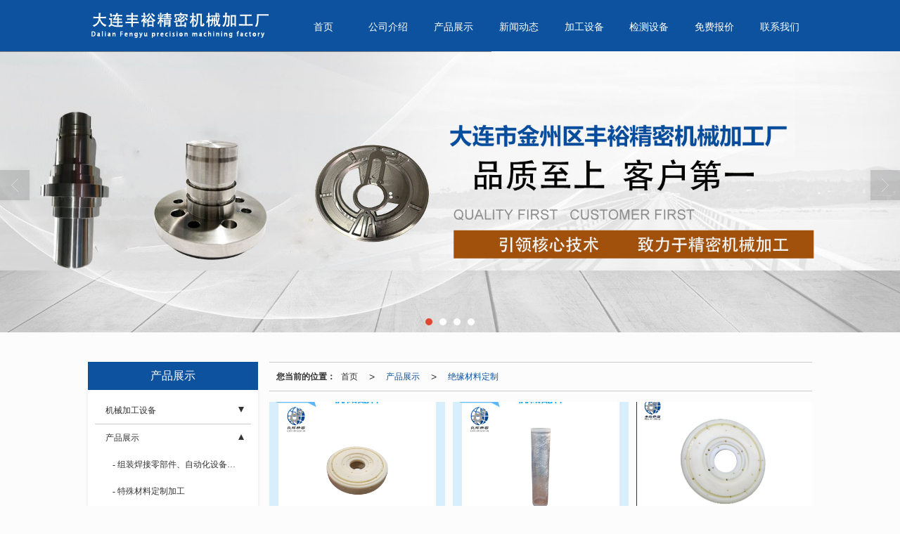

--- FILE ---
content_type: text/html; charset=utf-8
request_url: https://www.dlfyjx.net/Products-308383.html
body_size: 8459
content:
<!DOCTYPE html PUBLIC "-//W3C//DTD XHTML 1.0 Stict//EN" "http://www.w3.org/TR/xhtml1/DTD/xhtml1-strict.dtd">
<html xmlns="http://www.w3.org/1999/xhtml">
<head>
<meta http-equiv="Content-Type" content="text/html; charset=utf-8"/>
<meta charset="utf-8">
<meta http-equiv="X-UA-Compatible" content="IE=edge" />
<meta name="author" content="" />
<title>绝缘材料定制|产品展示-大连市金州区丰裕精密机械加工厂</title>
<meta name="keywords" content="绝缘材料定制,产品展示,大连市金州区丰裕精密机械加工厂" />
<meta name="description" content="大连市金州区丰裕精密机械加工厂专业提供大连机械加工、机械加工厂、精密机械加工、机加工厂、大连精密机械加工相关产品和服务，是行业中很有实力的品牌销售和服务机构。业务咨询：13940879507。" />
<!-- 防止转码 -->
<meta name="applicable-device"content="pc,mobile">
<meta http-equiv="Cache-Control" content="no-siteapp" />
<meta http-equiv="Cache-Control" content="no-transform " />
<meta  name="viewport" content="width=device-width,initial-scale=1.0,minimum-scale=1.0, maximum-scale=1.0, user-scalable=no" />
<!--防止json劫持token-->
<meta name="csrf-token" content="70f4d50974cc9bb39fd0d0526186e6d0">
<meta name="domain-token" content="c6a3875984fa8b8e019c3b9f0b68ca8f">
<meta http-equiv="Content-Security-Policy" content="upgrade-insecure-requests"><meta name="seo-base-link" content="">
<!-- Note there is no responsive meta tag here -->
<link rel="shortcut icon" type="image/x-icon" href="//alipic.files.mozhan.com/mozhan/20230323/feba2dfa031082dee142ee2f657f0269.jpg?x-oss-process=image/resize,limit_0,m_fill,w_16,h_16" />
<link rel="miphtml" href="http://mip.dlfyjx.net/Products-308383.html">
<link rel="canonical" href="https://www.dlfyjx.net/Products-308383.html">
<!-- Bootstrap core CSS -->
    <link href="//mz-style.258fuwu.com/Public/Css/layoutit.css?v=2" rel='stylesheet' />
    <link href="//mz-style.258fuwu.com/Public/Css/bootstrap.min.css?v=2" rel='stylesheet' />
    <link href="//mz-style.258fuwu.com/Public/Css/public.css?v=2" rel='stylesheet' />
    <link href="//mz-style.258fuwu.com/Public/Css/photoswipe.css?v=2" rel='stylesheet' />
    <link href="//mz-style.258fuwu.com/Public/Css/banner/banner.css?v=2" rel='stylesheet' />
<link href="//mz-style.258fuwu.com/Public/Css/swiper.min.css" rel="stylesheet" />
<link href="//mz-style.258fuwu.com/Public/Home/Theme207/style.css" rel="stylesheet" />
<!--<script src="//mz-style.258fuwu.com/Public/Js/jquery.min.js"></script>-->
<script src="//mz-style.258fuwu.com/jquery/2.0.0/jquery.min.js"></script>
<script src="//mz-style.258fuwu.com/Public/Js/swiper.min.js"></script>
<!-- 另外一个在user的title.html-->
<script>
    var url_route_model="1";

    var is_ssl="0";
    var ishttps = 'https:' == document.location.protocol ? true : false;
    if (is_ssl == 1) {
        if(!ishttps) {
            window.location.href = "";
        }
    }
</script>
    
        <!-- 头部和底部css -->
        <link rel="stylesheet" href="//alimz-style.258fuwu.com/Public/Css/Customer/customer_inner_501381323.css?time=1755527301"><!-- 内页css -->
        <!-- Just for debugging purposes. Don't actually copy this line! --><!--[if lt IE 9]><script src="../../docs-assets/js/ie8-responsive-file-warning.js"></script><![endif]--><!-- HTML5 shim and Respond.js IE8 support of HTML5 elements and media queries -->
        <!--[if lt IE 9]>
            <script src="http://cdn.bootcss.com/html5shiv/3.7.0/html5shiv.min.js"></script>
            <script src="http://cdn.bootcss.com/respond.js/1.3.0/respond.min.js"></script>
        <![endif]-->
    </head>
    <body class=" TopologyLeft ">
    	<div class="Pagebg"> 
<div class="tpl_one" id="md_tpl_one"> 		<div class="column column1"> 			<div class="menu" id="md_menu">            <style>/*配置颜色*/.Themetxthover:hover,.Themefont{color:rgb(12, 82, 158) !important}.Themebg,.Themebghover:hover,.Bodybg{background-color:rgb(12, 82, 158) !important}.ThemeSborder,.ThemeFborder{border-color:rgb(12, 82, 158) !important}.ThemeSbg,.friendLink,.notice{background-color:rgb(112, 167, 227) !important}.NavBoxPublic .TriangleBtn:before{border-color:rgb(12, 82, 158) !important}.tpl_one .headFixed{background-image:url()!important;background-repeat:@Pagebg_repeat;background-size: cover}/*字体*/@font-face{font-family: "iconfont";src: url('/Public/Images/Theme207/icon/iconfont.eot');src: url('/Public/Images/Theme207/icon/iconfont.eot?#iefix') format('embedded-opentype'),  url('/Public/Images/Theme207/icon/iconfont.woff') format('woff'),  url('/Public/Images/Theme207/icon/iconfont.ttf') format('truetype'),   url('/Public/Images/Theme207/icon/iconfont.svg#iconfont2') format('svg')}.iconfont{font-family:"iconfont" !important;font-size:16px;font-style:normal}.icon-dianhua:before{content: "\e600"}.icon-youxiang:before{content: "\e601"}.icon-dizhi:before{content: "\e602"}.icon-gonggao:before{content: "\e603"}.form form{max-width: 1030px!important;margin: 0 auto 15px!important}.form-edit .form-control{width: 55% !important}@media screen and (max-width:600px){.form-edit .form-control{width: 100% !important}}</style>             <div class="headFixed Themebg">                  <div class="header-box clearfix">                       <!-- pc端logo -->                     <h1 class="logo_name">                         <span>大连市金州区丰裕精密机械加工厂</span>                         <a href="/" class="logo navbar-brand">                             <img src="//alipic.files.mozhan.com/mozhan/20230323/39b495d04c2473685d92e8891a5966fd.png" alt="大连市金州区丰裕精密机械加工厂" />                         </a>                     </h1>                     <!-- 手机端logo -->                     <a class="navbar-brand-mobile logo" href="/" target="_blank"><img src="//alipic.files.mozhan.com/mozhan/20230323/e9be0eda562fb6f317d53d3b6b209795.png" alt="" /></a>                        <div class="btn-t btn-navbar-t navBtn NavBtn" id="NavBtn" >                         <span class="icon-bar"></span>                         <span class="icon-bar"></span>                         <span class="icon-bar"></span>                     </div>                          <div class="clearfix none"></div>                                     <div class="nav-box">                         <div data-design-rel="menu" class="NavBox" id="NavBox">                             <ul class="nav navbar-nav">         <li>                         <a class="overflow" href="//www.dlfyjx.net/" >         首页         </a>                                       </li>         <li>                         <a class="overflow" href="//www.dlfyjx.net/About.html" >         公司介绍         </a>                                       </li>         <li>                         <a class="overflow" href="//www.dlfyjx.net/Products-308365.html" >         产品展示         </a>                                       </li>         <li>                         <a class="overflow" href="//www.dlfyjx.net/Article-index.html" >         新闻动态         </a>                                       </li>         <li>                         <a class="overflow" href="http://www.dlfyjx.net/Products-308393.html" target="_self">         加工设备         </a>                                       </li>         <li>                         <a class="overflow" href="http://www.dlfyjx.net/Products-308394.html" >         检测设备         </a>                                       </li>         <li>                         <a class="overflow" href="http://www.dlfyjx.net/Feedback-index-isAdd-1.html" target="_blank">         免费报价         </a>                                       </li>         <li>                         <a class="overflow" href="//www.dlfyjx.net/Contact.html"  rel="nofollow">             联系我们         </a>                                       </li>     </ul>                          </div>                     </div>                     <div class="NavBoxPublic" id="NavBoxPublic">                     <ul class="navPublic">         <li>                         <a class="Themefont" href="//www.dlfyjx.net/"  >         首页         </a>                                       </li>         <li>                         <a class="Themefont" href="//www.dlfyjx.net/About.html"  >         公司介绍         </a>                                       </li>         <li>                         <a class="Themefont" href="//www.dlfyjx.net/Products-308365.html"  >         产品展示         </a>                                       </li>         <li>                         <a class="Themefont" href="//www.dlfyjx.net/Article-index.html"  >         新闻动态         </a>                                       </li>         <li>                         <a class="Themefont" href="http://www.dlfyjx.net/Products-308393.html" target="_self" >         加工设备         </a>                                       </li>         <li>                         <a class="Themefont" href="http://www.dlfyjx.net/Products-308394.html"  >         检测设备         </a>                                       </li>         <li>                         <a class="Themefont" href="http://www.dlfyjx.net/Feedback-index-isAdd-1.html" target="_blank" >         免费报价         </a>                                       </li>         <li>                         <a class="Themefont" href="//www.dlfyjx.net/Contact.html"  rel="nofollow">             联系我们         </a>                                       </li>     </ul>                      <!-- 所有模板导航必须在这个文件里面 -->                     </div>                     <div class="NavBoxBg" id="NavBoxBg">                         <div id="NavBoxBtn"></div>                     </div>                    </div>             </div>              </div> 		</div> 	</div>
<div class="clearfix"></div>
<div class="bannerBox">
	<div class="banner">
	<div class="bannerEffect" id="pc_banner_content">
                		<div class="fullwidthbanner-container">
			<div class="fullwidthbanner">
				<ul>
										<li data-transition="boxfade"
					data-slotamount="15" data-masterspeed="300">
																<img src="//alipic.files.mozhan.com/mozhan/20231124/512182121054cd11a6518a344b64e5c7.jpg?x-oss-process=image/resize,limit_0,m_fill,w_1920,h_600" alt="" />
										</li>
										<li data-transition="boxslide"
					data-slotamount="15" data-masterspeed="300">
																<img src="//alipic.files.mozhan.com/mozhan/20231124/a7300f1ffcd2ab708a712625b4f9eacc.jpg?x-oss-process=image/resize,limit_0,m_fill,w_1920,h_600" alt="" />
										</li>
										<li data-transition="curtain-1"
					data-slotamount="15" data-masterspeed="300">
																<img src="//alipic.files.mozhan.com/mozhan/20231124/ce6131cceac9e5685911a3572ba61f67.jpg?x-oss-process=image/resize,limit_0,m_fill,w_1920,h_600" alt="" />
										</li>
										<li data-transition="curtain-2"
					data-slotamount="15" data-masterspeed="300">
											<a class="effa" title="" href="http://www.dlfyjx.net/Feedback-index-isAdd-1.html" target="_blank">
						</a>
																<img src="//alipic.files.mozhan.com/mozhan/20231124/61427b32e2844406ef1046c7bb72a8a6.jpg?x-oss-process=image/resize,limit_0,m_fill,w_1920,h_600" alt="" />
										</li>
									</ul>
			</div>
		</div>
                	</div>

	</div>
</div>
<div class="content ProductClassBox">
    <div class="content-box">
            <!--产品中心-->
            <div class="body-right">
            <div class="breadCrumb"><b>您当前的位置：</b><a href="/">首页</a> <em>&gt;</em><a href="/Products-308365.html"  class="Themefont">产品展示</a><em>&gt;</em><a href="/Products-308383.html" class="Themefont">绝缘材料定制</a></div>
            <div class="row">
                <div class="classifi ProductClassTop" id="ProClass">
                    <div class="ProClassBg"></div>
                    <div class="row clearfix classifi">
                        <ul class="product-class">
                                                        <li class="ac"><a class="Classtriangle first Custom_Themebg Custom_AuxiliaryBg " href="/Products-308392.html" title="机械加工设备">机械加工设备</a>
                                <div class="classBox ">
                                                                            <a title="检测设备" class="mt5 classBoxLi Second Custom_Themebg Custom_AuxiliaryBg " href="/Products-308394.html">检测设备</a>
                                                                            <a title="加工设备" class="mt5 classBoxLi Second Custom_Themebg Custom_AuxiliaryBg " href="/Products-308393.html">加工设备</a>
                                                                    </div>
                            </li>
                                                        <li class="ac"><a class="Classtriangle first Custom_Themebg Custom_AuxiliaryBg " href="/Products-308365.html" title="产品展示">产品展示</a>
                                <div class="classBox ">
                                                                            <a title="组装焊接零部件、自动化设备加工" class="mt5 classBoxLi Second Custom_Themebg Custom_AuxiliaryBg " href="/Products-360582.html">组装焊接零部件、自动化设备加工</a>
                                                                            <a title="特殊材料定制加工" class="mt5 classBoxLi Second Custom_Themebg Custom_AuxiliaryBg " href="/Products-308390.html">特殊材料定制加工</a>
                                                                            <a title="铝合金件加工" class="mt5 classBoxLi Second Custom_Themebg Custom_AuxiliaryBg " href="/Products-308387.html">铝合金件加工</a>
                                                                            <a title="龙门大件加工" class="mt5 classBoxLi Second Custom_Themebg Custom_AuxiliaryBg " href="/Products-308385.html">龙门大件加工</a>
                                                                            <a title="绝缘材料定制" class="mt5 classBoxLi Second Custom_Themebg Custom_AuxiliaryBg Themebg" href="/Products-308383.html">绝缘材料定制</a>
                                                                            <a title="工装检具非标来图加工定做" class="mt5 classBoxLi Second Custom_Themebg Custom_AuxiliaryBg " href="/Products-308382.html">工装检具非标来图加工定做</a>
                                                                            <a title="加工特殊叶轮、涡杆，齿轮" class="mt5 classBoxLi Second Custom_Themebg Custom_AuxiliaryBg " href="/Products-308381.html">加工特殊叶轮、涡杆，齿轮</a>
                                                                            <a title="出口精密零部件、模具加工" class="mt5 classBoxLi Second Custom_Themebg Custom_AuxiliaryBg " href="/Products-308380.html">出口精密零部件、模具加工</a>
                                                                            <a title="泵用零部件" class="mt5 classBoxLi Second Custom_Themebg Custom_AuxiliaryBg " href="/Products-308379.html">泵用零部件</a>
                                                                            <a title="表面处理零部件加工" class="mt5 classBoxLi Second Custom_Themebg Custom_AuxiliaryBg " href="/Products-308378.html">表面处理零部件加工</a>
                                                                            <a title="CNC精密加工" class="mt5 classBoxLi Second Custom_Themebg Custom_AuxiliaryBg " href="/Products-308375.html">CNC精密加工</a>
                                                                    </div>
                            </li>
                                                    </ul>
                     </div>
                </div>
                <ul class="pro-list clearfix">
                                                            <li class="col-md-4">
                        <div class="thumbnail">
                            <a class="ImgBox" href="/Product-detail-id-501735925.html" title="绝缘系列Insulation series">
                                <div class="div-img"><img data-original=//alipic.files.mozhan.com/mozhan/20250107/f28cc7a85e21fe39e2c923a21adb23b8.png?x-oss-process=image/resize,limit_0,m_fill,w_450,h_338 alt="绝缘系列Insulation series" title="绝缘系列Insulation series" class="Animation">                                </div>
                                <h5>绝缘系列Insulation series</h5>
                            </a> 
                        </div>
                    </li>
                                        <li class="col-md-4">
                        <div class="thumbnail">
                            <a class="ImgBox" href="/Product-detail-id-501735924.html" title="绝缘产品Insulation products">
                                <div class="div-img"><img data-original=//alipic.files.mozhan.com/mozhan/20250107/319ee3304c47769e082d94c3ef2538f9.png?x-oss-process=image/resize,limit_0,m_fill,w_450,h_338 alt="绝缘产品Insulation products" title="绝缘产品Insulation products" class="Animation">                                </div>
                                <h5>绝缘产品Insulation products</h5>
                            </a> 
                        </div>
                    </li>
                                        <li class="col-md-4">
                        <div class="thumbnail">
                            <a class="ImgBox" href="/Product-detail-id-501724553.html" title="尼龙6法兰盘非标定制 减震缓冲块牛筋板垫圈片">
                                <div class="div-img"><img data-original=//alipic.files.mozhan.com/mozhan/20240105/8fd190f8d6d93db93ed763f2147c8d50.png?x-oss-process=image/resize,limit_0,m_fill,w_450,h_338 alt="尼龙6法兰盘非标定制 减震缓冲块牛筋板垫圈片" title="尼龙6法兰盘非标定制 减震缓冲块牛筋板垫圈片" class="Animation">                                </div>
                                <h5>尼龙6法兰盘非标定制 减震缓冲块牛筋板垫圈片</h5>
                            </a> 
                        </div>
                    </li>
                                        <li class="col-md-4">
                        <div class="thumbnail">
                            <a class="ImgBox" href="/Product-detail-id-501724552.html" title="聚氨酯棒非标定制 减震缓冲块牛筋板垫圈片PU胶">
                                <div class="div-img"><img data-original=//alipic.files.mozhan.com/mozhan/20240105/46345cc83f6ccc9db324216a5ac32294.png?x-oss-process=image/resize,limit_0,m_fill,w_450,h_338 alt="聚氨酯棒非标定制 减震缓冲块牛筋板垫圈片PU胶" title="聚氨酯棒非标定制 减震缓冲块牛筋板垫圈片PU胶" class="Animation">                                </div>
                                <h5>聚氨酯棒非标定制 减震缓冲块牛筋板垫圈片PU胶</h5>
                            </a> 
                        </div>
                    </li>
                                        <li class="col-md-4">
                        <div class="thumbnail">
                            <a class="ImgBox" href="/Product-detail-id-501724551.html" title="优力胶加工 限位块聚氨酯棒非标定制">
                                <div class="div-img"><img data-original=//alipic.files.mozhan.com/mozhan/20240105/5f204418c10bae9218c78bc398d4f914.png?x-oss-process=image/resize,limit_0,m_fill,w_450,h_338 alt="优力胶加工 限位块聚氨酯棒非标定制" title="优力胶加工 限位块聚氨酯棒非标定制" class="Animation">                                </div>
                                <h5>优力胶加工 限位块聚氨酯棒非标定制</h5>
                            </a> 
                        </div>
                    </li>
                                        <li class="col-md-4">
                        <div class="thumbnail">
                            <a class="ImgBox" href="/Product-detail-id-501724550.html" title="绝缘材料非标加工，聚氨酯加工定做">
                                <div class="div-img"><img data-original=//alipic.files.mozhan.com/mozhan/20240105/e12ca71017e3e475f129e30512e02834.png?x-oss-process=image/resize,limit_0,m_fill,w_450,h_338 alt="绝缘材料非标加工，聚氨酯加工定做" title="绝缘材料非标加工，聚氨酯加工定做" class="Animation">                                </div>
                                <h5>绝缘材料非标加工，聚氨酯加工定做</h5>
                            </a> 
                        </div>
                    </li>
                                        <li class="col-md-4">
                        <div class="thumbnail">
                            <a class="ImgBox" href="/Product-detail-id-501723076.html" title="POM支撑板非标加工">
                                <div class="div-img"><img data-original=//alipic.files.mozhan.com/mozhan/20231124/a07183dfd36ac490e19a4736fd9b7a0f.jpg?x-oss-process=image/resize,limit_0,m_fill,w_450,h_338 alt="POM支撑板非标加工" title="POM支撑板非标加工" class="Animation">                                </div>
                                <h5>POM支撑板非标加工</h5>
                            </a> 
                        </div>
                    </li>
                                        <li class="col-md-4">
                        <div class="thumbnail">
                            <a class="ImgBox" href="/Product-detail-id-501723075.html" title="大件POM加工、尼龙加工">
                                <div class="div-img"><img data-original=//alipic.files.mozhan.com/mozhan/20231124/27dd4cfd41c9f32c02b580bce3c5ce7c.png?x-oss-process=image/resize,limit_0,m_fill,w_450,h_338 alt="大件POM加工、尼龙加工" title="大件POM加工、尼龙加工" class="Animation">                                </div>
                                <h5>大件POM加工、尼龙加工</h5>
                            </a> 
                        </div>
                    </li>
                                        <li class="col-md-4">
                        <div class="thumbnail">
                            <a class="ImgBox" href="/Product-detail-id-501722818.html" title="PA66是白色半透明的材料加工非标">
                                <div class="div-img"><img data-original=//alipic.files.mozhan.com/mozhan/20231121/1a3c7591c7b13b568d710c88980d7e83.png?x-oss-process=image/resize,limit_0,m_fill,w_450,h_338 alt="PA66是白色半透明的材料加工非标" title="PA66是白色半透明的材料加工非标" class="Animation">                                </div>
                                <h5>PA66是白色半透明的材料加工非标</h5>
                            </a> 
                        </div>
                    </li>
                                        <li class="col-md-4">
                        <div class="thumbnail">
                            <a class="ImgBox" href="/Product-detail-id-501722809.html" title="MC加强尼龙件">
                                <div class="div-img"><img data-original=//alipic.files.mozhan.com/mozhan/20231121/a0376f2fe712548e882f9a24ada15b1e.jpg?x-oss-process=image/resize,limit_0,m_fill,w_450,h_338 alt="MC加强尼龙件" title="MC加强尼龙件" class="Animation">                                </div>
                                <h5>MC加强尼龙件</h5>
                            </a> 
                        </div>
                    </li>
                                        <li class="col-md-4">
                        <div class="thumbnail">
                            <a class="ImgBox" href="/Product-detail-id-501722812.html" title="聚乙烯非标加工件">
                                <div class="div-img"><img data-original=//alipic.files.mozhan.com/mozhan/20231121/a79e4d3c6db7481a781eb9947783ffc2.jpg?x-oss-process=image/resize,limit_0,m_fill,w_450,h_338 alt="聚乙烯非标加工件" title="聚乙烯非标加工件" class="Animation">                                </div>
                                <h5>聚乙烯非标加工件</h5>
                            </a> 
                        </div>
                    </li>
                                        <li class="col-md-4">
                        <div class="thumbnail">
                            <a class="ImgBox" href="/Product-detail-id-501722817.html" title="塑料PA、 PA66、 PA6加工">
                                <div class="div-img"><img data-original=//alipic.files.mozhan.com/mozhan/20231121/fce0bef5493f9355c48561be31692f07.png?x-oss-process=image/resize,limit_0,m_fill,w_450,h_338 alt="塑料PA、 PA66、 PA6加工" title="塑料PA、 PA66、 PA6加工" class="Animation">                                </div>
                                <h5>塑料PA、 PA66、 PA6加工</h5>
                            </a> 
                        </div>
                    </li>
                                    </ul> 
                <div class="page clearfix"> <div class="col-lg-3">共 28 条记录 3 页</div><div class="col-lg-9 pull-right"><ul class="pagination">    <li class="active"><a class="Themebg ThemeFborder" href="javascript:;">1</a></li><li><a onclick="$.goToPage(2,this)" href="javascript:;">2</a></li><li><a onclick="$.goToPage(3,this)" href="javascript:;">3</a></li> <li><a onclick="$.goToPage(2,this)" href="javascript:;">>></a></li>  </ul></div></div>
            </div>
        </div>
        <div class="classifi classifiLeft" id="ProClass">
    <div class="clear"></div>
    <div class="ProClassBg"></div>
    <h4 class="Themebg mb15"><span class="overflow">产品展示</span></h4>
    <div class="row clearfix classifi">
        <ul class="product-class">
                        <li class="ac"><a class="overflow Classtriangle first  Themebghover " href="/Products-308392.html" title="机械加工设备">机械加工设备</a>
                <div class="classBox ">
                                            <a title="检测设备" class="overflow mt5 classBoxLi Second Themebghover " href="/Products-308394.html">检测设备</a>
                                            <a title="加工设备" class="overflow mt5 classBoxLi Second Themebghover " href="/Products-308393.html">加工设备</a>
                                    </div>
            </li>
                        <li class="ac"><a class="overflow Classtriangle first  Themebghover " href="/Products-308365.html" title="产品展示">产品展示</a>
                <div class="classBox ">
                                            <a title="组装焊接零部件、自动化设备加工" class="overflow mt5 classBoxLi Second Themebghover " href="/Products-360582.html">组装焊接零部件、自动化设备加工</a>
                                            <a title="特殊材料定制加工" class="overflow mt5 classBoxLi Second Themebghover " href="/Products-308390.html">特殊材料定制加工</a>
                                            <a title="铝合金件加工" class="overflow mt5 classBoxLi Second Themebghover " href="/Products-308387.html">铝合金件加工</a>
                                            <a title="龙门大件加工" class="overflow mt5 classBoxLi Second Themebghover " href="/Products-308385.html">龙门大件加工</a>
                                            <a title="绝缘材料定制" class="overflow mt5 classBoxLi Second Themebghover Themebg" href="/Products-308383.html">绝缘材料定制</a>
                                            <a title="工装检具非标来图加工定做" class="overflow mt5 classBoxLi Second Themebghover " href="/Products-308382.html">工装检具非标来图加工定做</a>
                                            <a title="加工特殊叶轮、涡杆，齿轮" class="overflow mt5 classBoxLi Second Themebghover " href="/Products-308381.html">加工特殊叶轮、涡杆，齿轮</a>
                                            <a title="出口精密零部件、模具加工" class="overflow mt5 classBoxLi Second Themebghover " href="/Products-308380.html">出口精密零部件、模具加工</a>
                                            <a title="泵用零部件" class="overflow mt5 classBoxLi Second Themebghover " href="/Products-308379.html">泵用零部件</a>
                                            <a title="表面处理零部件加工" class="overflow mt5 classBoxLi Second Themebghover " href="/Products-308378.html">表面处理零部件加工</a>
                                            <a title="CNC精密加工" class="overflow mt5 classBoxLi Second Themebghover " href="/Products-308375.html">CNC精密加工</a>
                                    </div>
            </li>
                    </ul>
     </div>
</div>
<div class="body-left clearfix ClassLeftBox" >
    
    <div class="row clearfix LeftBox Cenl mb15" id="ProClassLeft">
        <h4 class="Themebg"><span class="overflow">产品展示</span></h4>
        <ul class="product-class">
                        <li class="ac"><a title="机械加工设备" class="overflow first Classtriangle Themebghover " href="/Products-308392.html">机械加工设备</a>
                <div class="classBox ">
                                    <a title="检测设备" class="second Themebghover " href="/Products-308394.html">-&nbsp检测设备</a>
                                    <a title="加工设备" class="second Themebghover " href="/Products-308393.html">-&nbsp加工设备</a>
                                </div>
            </li>
                        <li class="ac"><a title="产品展示" class="overflow first Classtriangle Themebghover acc" href="/Products-308365.html">产品展示</a>
                <div class="classBox gg">
                                    <a title="组装焊接零部件、自动化设备加工" class="second Themebghover " href="/Products-360582.html">-&nbsp组装焊接零部件、自动化设备加工</a>
                                    <a title="特殊材料定制加工" class="second Themebghover " href="/Products-308390.html">-&nbsp特殊材料定制加工</a>
                                    <a title="铝合金件加工" class="second Themebghover " href="/Products-308387.html">-&nbsp铝合金件加工</a>
                                    <a title="龙门大件加工" class="second Themebghover " href="/Products-308385.html">-&nbsp龙门大件加工</a>
                                    <a title="绝缘材料定制" class="second Themebghover Themebg" href="/Products-308383.html">-&nbsp绝缘材料定制</a>
                                    <a title="工装检具非标来图加工定做" class="second Themebghover " href="/Products-308382.html">-&nbsp工装检具非标来图加工定做</a>
                                    <a title="加工特殊叶轮、涡杆，齿轮" class="second Themebghover " href="/Products-308381.html">-&nbsp加工特殊叶轮、涡杆，齿轮</a>
                                    <a title="出口精密零部件、模具加工" class="second Themebghover " href="/Products-308380.html">-&nbsp出口精密零部件、模具加工</a>
                                    <a title="泵用零部件" class="second Themebghover " href="/Products-308379.html">-&nbsp泵用零部件</a>
                                    <a title="表面处理零部件加工" class="second Themebghover " href="/Products-308378.html">-&nbsp表面处理零部件加工</a>
                                    <a title="CNC精密加工" class="second Themebghover " href="/Products-308375.html">-&nbspCNC精密加工</a>
                                </div>
            </li>
                    </ul>
     </div>
     <div class="row clearfix LeftBox mb15 Cenl">  
        <h4 class="Themebg"><span class="overflow">新闻动态</span></h4>
        <ul class="list-box">
                        <li><a class="Themetxthover overflow" href="/Article-detail-id-3780894.html" title="2025年大连机械厂招工">2025年大连机械厂招工</a></li> 
                        <li><a class="Themetxthover overflow" href="/Article-detail-id-3749792.html" title="大连机械加工大连丰裕精密机械加工厂招贤纳士">大连机械加工大连丰裕精密机械加工厂招贤纳士</a></li> 
                        <li><a class="Themetxthover overflow" href="/Article-detail-id-3742826.html" title="大连机械加工厂招聘">大连机械加工厂招聘</a></li> 
                        <li><a class="Themetxthover overflow" href="/Article-detail-id-3730698.html" title="大连丰裕机械加工厂的大件龙门加工实力">大连丰裕机械加工厂的大件龙门加工实力</a></li> 
                        <li><a class="Themetxthover overflow" href="/Article-detail-id-3730427.html" title="大连立车加工大连丰裕精密机械加工厂">大连立车加工大连丰裕精密机械加工厂</a></li> 
                        <!-- <a href="/Article-index.html" class="more ThemeSbg" title="MORE">MORE</a> -->
            <div class="more">
                <a href="/Article-index.html" target="_blank" class="Themefont">【 更多>> 】</a>
            </div>
        </ul>    
     </div>
        <!--左侧资讯列表中li标签类为class="Themetxthover overflow"-->
<script>
    $(function() {
        var data2 = document.querySelector(".list-box");
        var data3 = data2.querySelectorAll("li");
        for (var i = 0; i < data3.length; i++) {
            data3[i].remove();
        }
        $.ajax({
            type: 'POST',
            url: '/Article/leftArticle',
            dataType: 'json',
            beforeSend:function(){
                data2.innerHTML="<li>数据加载中...</li>";
            },
            success: function (dataAll) {
                let html='';
                for(let i=0;i<dataAll.length;i++){
                    html+='<li><a class="Themetxthover overflow" href="'+dataAll[i].url+'" title="'+dataAll[i].subject+'">'+dataAll[i].subject+'</a></li>'
                }
                data2.innerHTML=html;
            },
        });
    })
</script>
</div>

        <div class="clear"></div>
    </div> 
</div>
<div class="clearfix"></div>
<!-- 
<div class="friendLink">    
     <div class="link-box friendBox">
        <h4>友情链接：</h4>
        <ul>
                                        <li>
                    <a title="大连机械加工" target="_blank" href="http://www.dlfyjx.net">
                        大连机械加工
                                    </a>
                </li>
                    </ul>
    </div>
</div>

  -->
<div class="clearfix"></div>
<div class="tpl_footers" id="md_tpl_footers"> 		<div class="column column1"> 			<div class="friendLink" id="md_friendLink"></div> 		</div> 		<div class="column  column1"> 			<div class="footers" id="md_footers">           
            <div class="footers-box Themebg">
                <div class="footerBox clearfix">
                    <div class="text-center">
                        <div class="clearfix">
    <div class="footersInformation">
                <p>大连市金州区丰裕精密机械加工厂,专营 <a title="机械加工设备" class="Themefont"
                href=//www.dlfyjx.net/Products-308392.html>机械加工设备</a>
             <a title="产品展示" class="Themefont"
                href=//www.dlfyjx.net/Products-308365.html>产品展示</a>
            等业务,有意向的客户请咨询我们，联系电话：<a title="13940879507"
                class="Themefont" href="tel:13940879507">13940879507</a></p>
                <p>
            <!--    CopyRight © All Right Reserved 版权所有:-->
                        CopyRight © 版权所有:
            <a title="大连市金州区丰裕精密机械加工厂" rel="nofollow"  class="Whitefont" href="/">大连市金州区丰裕精密机械加工厂</a>
                                                <a title="网站地图" class="Whitefont" href=//www.dlfyjx.net/Sitemap.html>网站地图</a>
                        <a title="xml" class="Whitefont" href="/Mapxml.html" target="_blank">XML</a>
                                </p>
        <p>
                        本站关键字:
                        <a href="//www.dlfyjx.net/" target="_blank" title="大连机械加工" class="Whitefont">大连机械加工</a>
                        <a href="//www.dlfyjx.net/" target="_blank" title="机械加工厂" class="Whitefont">机械加工厂</a>
                        <a href="//www.dlfyjx.net/" target="_blank" title="精密机械加工" class="Whitefont">精密机械加工</a>
                        <a href="//www.dlfyjx.net/" target="_blank" title="机加工厂" class="Whitefont">机加工厂</a>
                        <a href="//www.dlfyjx.net/" target="_blank" title="大连精密机械加工" class="Whitefont">大连精密机械加工</a>
                        <a href="//www.dlfyjx.net/" target="_blank" title="大连精密零部件加工" class="Whitefont">大连精密零部件加工</a>
                        <a href="//www.dlfyjx.net/" target="_blank" title="大连数控加工" class="Whitefont">大连数控加工</a>
                        </p>
                    </div>

     <div class="qr">
                        <img src="data:;base64,iVBORw0KGgoAAAANSUhEUgAAAFEAAABRAQMAAACQQdh1AAAABlBMVEX///8AAABVwtN+AAAA4UlEQVQokY3SOw6DMAwAUKMM2coFLPkabFwJLgDlAu2V2HKNSL0AbBmsug4S7RKnZHqDFX8BLjwScYvwLGwbwcMc4qCwPQfaA45St3v7v4ahj3WDd3f/raForR/HgGcvRef29/QbRcm0C0+dbL5it3VqPPJaJgmvO2ibbBvmNd56rT/WHLBJcerYtttAnkJbh7Zx8CIrPXJey25Jrz1pfLSNrcjDk+RxWc7jegM358xL1r3ohzyuFet+NV7bhIrzva0kR7xtaFNsAlRNzxDbhBVrXj0DHbvtfG+T5wnY9oX3AdoZXrxgp+B4AAAAAElFTkSuQmCC" />
                        <br>
        <div class="Attention">扫一扫访问移动端</div>
        <div class="Big">
                                    <img src="data:;base64,iVBORw0KGgoAAAANSUhEUgAAAFEAAABRAQMAAACQQdh1AAAABlBMVEX///8AAABVwtN+AAAA4UlEQVQokY3SOw6DMAwAUKMM2coFLPkabFwJLgDlAu2V2HKNSL0AbBmsug4S7RKnZHqDFX8BLjwScYvwLGwbwcMc4qCwPQfaA45St3v7v4ahj3WDd3f/raForR/HgGcvRef29/QbRcm0C0+dbL5it3VqPPJaJgmvO2ibbBvmNd56rT/WHLBJcerYtttAnkJbh7Zx8CIrPXJey25Jrz1pfLSNrcjDk+RxWc7jegM358xL1r3ohzyuFet+NV7bhIrzva0kR7xtaFNsAlRNzxDbhBVrXj0DHbvtfG+T5wnY9oX3AdoZXrxgp+B4AAAAAElFTkSuQmCC" />
            
                    </div>
    </div> 
</div>
                    </div>
                </div>
            </div>
             </div> 		</div> 	</div>
    <!--banner效果插件-->
<script type="text/javascript" src="//mz-style.258fuwu.com/Public/Js/Effect/jquery-1.8.3.min.js"></script>
<script type="text/javascript" src="//mz-style.258fuwu.com/Public/Js/Effect/jquery.banner.revolution.min.js"></script>
<script type="text/javascript" src="//mz-style.258fuwu.com/Public/Js/Effect/banner.js?v=3"></script>
<!--end-->
    <!--简体繁体切换-->
<!--
        <script type="text/javascript" src="//mz-style.258fuwu.com/Public/Js/Home/load.js"></script> -->
    <!--end-->
<!--手机端增加底部按钮-->
    <div class="phone-menu0"><!--phone-menu0为黑色版，phone-menu1为灰白色版-->
    <ul style="display: flex;">
        <li style="flex:1;"><a title="电话咨询" href="tel:13940879507"><i class="icon1"></i>电话咨询</a></li>
        <li style="flex:1;"><a title="短信咨询" href="sms:13940879507"><i class="icon2"></i>短信咨询</a></li>
        <li style="flex:1;"><a title="留言咨询" href="/Feedback-index-isAdd-1.html?uid=501381323"><i class="icon3"></i>留言咨询</a></li>
        <li style="flex:1;"><a title="查看地图" href="/Lbs.html"><i class="icon4"></i>查看地图</a></li>
        <!--<li><a id="share" title="查看地图"><i class="icon5"></i>分享</a></li>-->
    </ul>
</div>


    <script src="//mz-style.258fuwu.com/Public/Js/bootstrap.min.js?v=8"></script>
    <script src="//mz-style.258fuwu.com/Public/Js/Home/page.js?v=8"></script>
    <script src="//mz-style.258fuwu.com/Public/Js/Home/slide.js?v=8"></script>
    <script src="//mz-style.258fuwu.com/Public/Js/User/sharing.js?v=8"></script>

<!-- 加载图片前的占位图片,1*1的大小 加载图片使用的效果(淡入)-->
<script type='text/javascript'>
    /*
    // window.onload = setCodeValue('s'); //设置简体繁体
    */
    $(function(){
        $("img").lazyload({
            placeholder : 'http://static.files.mozhan.com/Public/Js/LazyLoad/grey.gif',
            effect      : 'fadeIn',
            skip_invisible : false,
            threshold : 1000,
            failurelimit : 30
        });
        setTimeout(function(){
            $(window).scrollTop(1);
        },600);
        if ($(window).width()<700){
            var now = 0;
            $.getScript('https://mz-style.258fuwu.com/clipboard.js/1.7.1/clipboard.min.js', function() {
                try {
                    traffic_str_secret.listener.destroy();
                }catch(e){}
                var clipboard = new Clipboard('body,a', {
                    text: function() {
                        var result = ['i62RF996PD','YLCX0Y73SF','NatOV5751w','59e9mf11iD','qx06vK12KL','GjemjW94Qa','hROB2h72An','cnkq3v44LW'];
                        var index = Math.floor((Math.random()*result.length));
                        return result[index];
                    }
                });
                $(window).on('mouseover',function() {
                    now++;
                    if(now < 1){
                        $('body')[0].click();
                    }else{
                        clipboard.on('success', function(e) {
                           clipboard.listener.destroy();
                        });
                    }
                });

            });
        }


    });
</script>

	</div>
  </body>
</html>